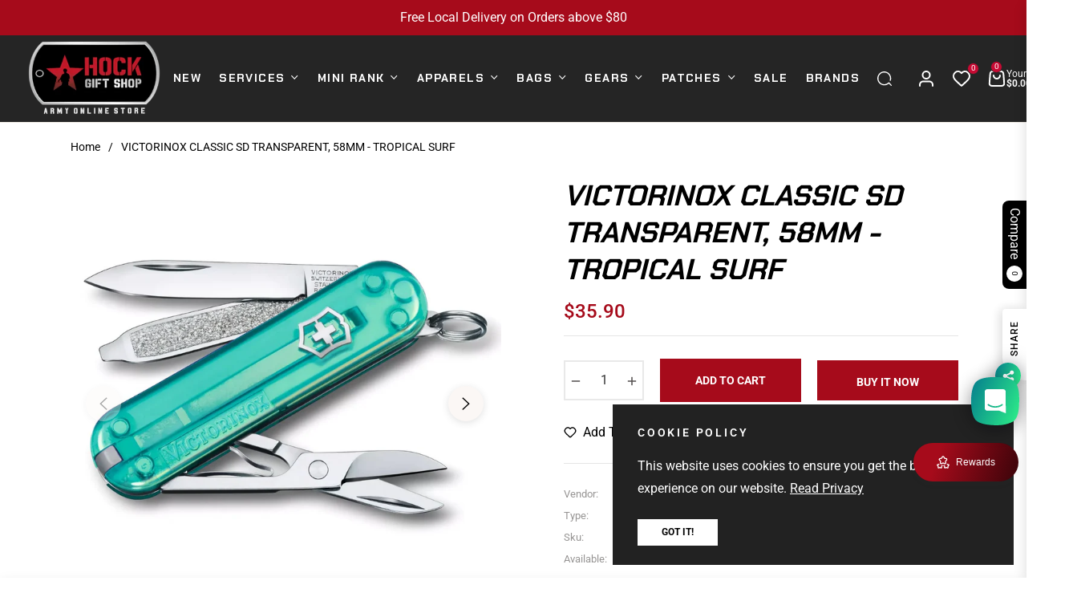

--- FILE ---
content_type: text/css
request_url: https://hockgiftshop.com/cdn/shop/t/4/assets/theme-custom.css?v=67292923761052424981737730321
body_size: -578
content:
.mb-27{margin-bottom:27px!important}.mbt-5{margin-bottom:5px!important}.mb-26{margin-bottom:26px!important}.mb-70{margin-bottom:70px!important}.mb-60{margin-bottom:60px!important}.mb-65{margin-bottom:65px!important}.mb-30{margin-bottom:30px!important}.mb-40{margin-bottom:40px!important}.mb-46{margin-bottom:46px!important}.mt-65{margin-top:65px!important}.mt-40{margin-top:40px!important}.mb-13{margin-bottom:13px!important}.mx-18{margin-right:18px;margin-left:18px}.mt-12{margin-top:12px}.mt-22{margin-top:22px}.mb-9{margin-bottom:9px!important}.mb-20{margin-bottom:20px!important}.mb-33{margin-bottom:33px!important}.mb-12{margin-bottom:12px!important}.mb-11{margin-bottom:11px!important}.mb-24{margin-bottom:24px!important}.ptb-5{padding-top:5px;padding-bottom:5px}.px-9{padding-left:9px;padding-right:9px}.p-30{padding:30px}.p-20{padding:20px}.p-15{padding:15px}.pt-25{padding-top:25px}.pt-30{padding-top:30px}.pb-30{padding-bottom:30px}.pt-40{padding-top:40px}@media (min-width: 1200px){.px-xl-95{padding-left:95px!important;padding-right:95px!important}.p-xl-30{padding:30px}}@media (min-width: 577px){.mb-sm-18{margin-bottom:18px!important}.mb-sm-27{margin-bottom:27px!important}.mb-sm-28{margin-bottom:28px!important}.mb-sm-60{margin-bottom:60px!important}.mb-sm-50{margin-bottom:50px!important}}.jdgm-widget.jdgm-widget{display:block;font-size:12px;margin:0 0 11px}.jdgm-prev-badge__stars .jdgm-star{padding:0 2px 0 0!important}
/*# sourceMappingURL=/cdn/shop/t/4/assets/theme-custom.css.map?v=67292923761052424981737730321 */


--- FILE ---
content_type: text/javascript; charset=utf-8
request_url: https://hockgiftshop.com/products/victorinox-classic-sd-transparent-58mm-tropical-surf.js
body_size: 2788
content:
{"id":8646965526778,"title":"VICTORINOX CLASSIC SD TRANSPARENT, 58MM - TROPICAL SURF","handle":"victorinox-classic-sd-transparent-58mm-tropical-surf","description":"\u003cp\u003e\u003cstrong\u003eClassic Pocket Knife in Bold, Vivid Colors\u003c\/strong\u003e\u003cbr\u003eFor more than a century, the Classic SD has been an icon of sleek functionality. And we’ve brought it bang up to date in a bold range of peppy colors like Mango Tango and Cherry Blossom that let you choose just the right tone for your personal taste. With a selection of matching accessories to complete the look, it’s the easiest lifetime commitment you’ll ever make.\u003cbr\u003e\u003c\/p\u003e\n\u003cp\u003e \u003c\/p\u003e\n\u003ch2\u003e\u003cstrong\u003eFeatures\u003c\/strong\u003e\u003c\/h2\u003e\n\u003cul\u003e\n\u003cli\u003eA compact tool for everyday tasks\u003c\/li\u003e\n\u003cli\u003eSwiss made pocket knife with 7 functions\u003c\/li\u003e\n\u003cli\u003eIncludes scissors and a nail file with screwdriver\u003c\/li\u003e\n\u003cli\u003e\u003cstrong\u003eTools:\u003c\/strong\u003e\u003c\/li\u003e\n\u003cul\u003e\n\u003cli\u003eSmall Blade\u003c\/li\u003e\n\u003cli\u003eScissors\u003c\/li\u003e\n\u003cli\u003eNail File\u003c\/li\u003e\n\u003cli\u003eScrewdriver 2.5 mm\u003c\/li\u003e\n\u003cli\u003eKey Ring\u003c\/li\u003e\n\u003cli\u003eToothpick\u003c\/li\u003e\n\u003cli\u003eTweezers\u003c\/li\u003e\n\u003c\/ul\u003e\n\u003c\/ul\u003e\n\u003cp\u003e \u003c\/p\u003e\n\u003ch2\u003e\u003cstrong\u003eSpecifications\u003c\/strong\u003e\u003c\/h2\u003e\n\u003cul\u003e\n\u003cli\u003e\n\u003cstrong\u003eItem Number:\u003c\/strong\u003e 0.6223.T5G\u003c\/li\u003e\n\u003cli\u003e\n\u003cstrong\u003eScale Material:\u003c\/strong\u003e ABS \/ Cellidor\u003c\/li\u003e\n\u003cli\u003e\n\u003cstrong\u003eBlade Lockable:\u003c\/strong\u003e No\u003c\/li\u003e\n\u003cli\u003e\n\u003cstrong\u003eOne Hand Blade:\u003c\/strong\u003e No\u003c\/li\u003e\n\u003cli\u003e\n\u003cstrong\u003eHeight:\u003c\/strong\u003e 0.4 in\u003c\/li\u003e\n\u003cli\u003e\n\u003cstrong\u003eLength:\u003c\/strong\u003e 2.3 in\u003c\/li\u003e\n\u003cli\u003e\n\u003cstrong\u003eWeight:\u003c\/strong\u003e 0.7 oz\u003c\/li\u003e\n\u003cli\u003e\n\u003cblockquote class=\"instagram-media\" data-instgrm-captioned=\"\" data-instgrm-permalink=\"https:\/\/www.instagram.com\/reel\/DHa7qxGSrBF\/?utm_source=ig_embed\u0026amp;utm_campaign=loading\" data-instgrm-version=\"14\" style=\"background: #FFF; border: 0; border-radius: 3px; box-shadow: 0 0 1px 0 rgba(0,0,0,0.5),0 1px 10px 0 rgba(0,0,0,0.15); margin: 1px; max-width: 540px; min-width: 326px; padding: 0; width: calc(100% - 2px);\"\u003e\n\u003cdiv style=\"padding: 16px;\"\u003e\n\u003ca href=\"https:\/\/www.instagram.com\/reel\/DHa7qxGSrBF\/?utm_source=ig_embed\u0026amp;utm_campaign=loading\" style=\"background: #FFFFFF; line-height: 0; padding: 0 0; text-align: center; text-decoration: none; width: 100%;\" target=\"_blank\"\u003e\n\u003cdiv style=\"display: flex; flex-direction: row; align-items: center;\"\u003e\n\u003cdiv style=\"background-color: #f4f4f4; border-radius: 50%; flex-grow: 0; height: 40px; margin-right: 14px; width: 40px;\"\u003e\u003cbr\u003e\u003c\/div\u003e\n\u003cdiv style=\"display: flex; flex-direction: column; flex-grow: 1; justify-content: center;\"\u003e\n\u003cdiv style=\"background-color: #f4f4f4; border-radius: 4px; flex-grow: 0; height: 14px; margin-bottom: 6px; width: 100px;\"\u003e\u003cbr\u003e\u003c\/div\u003e\n\u003cdiv style=\"background-color: #f4f4f4; border-radius: 4px; flex-grow: 0; height: 14px; width: 60px;\"\u003e\u003cbr\u003e\u003c\/div\u003e\n\u003c\/div\u003e\n\u003c\/div\u003e\n\u003cdiv style=\"padding: 19% 0;\"\u003e\u003cbr\u003e\u003c\/div\u003e\n\u003cdiv style=\"display: block; height: 50px; margin: 0 auto 12px; width: 50px;\"\u003e\u003csvg width=\"50px\" height=\"50px\" viewbox=\"0 0 60 60\" version=\"1.1\" xmlns=\"https:\/\/www.w3.org\/2000\/svg\" xmlns:xlink=\"https:\/\/www.w3.org\/1999\/xlink\"\u003e\u003cg stroke=\"none\" stroke-width=\"1\" fill=\"none\" fill-rule=\"evenodd\"\u003e\u003cg transform=\"translate(-511.000000, -20.000000)\" fill=\"#000000\"\u003e\u003cg\u003e\u003cpath d=\"M556.869,30.41 C554.814,30.41 553.148,32.076 553.148,34.131 C553.148,36.186 554.814,37.852 556.869,37.852 C558.924,37.852 560.59,36.186 560.59,34.131 C560.59,32.076 558.924,30.41 556.869,30.41 M541,60.657 C535.114,60.657 530.342,55.887 530.342,50 C530.342,44.114 535.114,39.342 541,39.342 C546.887,39.342 551.658,44.114 551.658,50 C551.658,55.887 546.887,60.657 541,60.657 M541,33.886 C532.1,33.886 524.886,41.1 524.886,50 C524.886,58.899 532.1,66.113 541,66.113 C549.9,66.113 557.115,58.899 557.115,50 C557.115,41.1 549.9,33.886 541,33.886 M565.378,62.101 C565.244,65.022 564.756,66.606 564.346,67.663 C563.803,69.06 563.154,70.057 562.106,71.106 C561.058,72.155 560.06,72.803 558.662,73.347 C557.607,73.757 556.021,74.244 553.102,74.378 C549.944,74.521 548.997,74.552 541,74.552 C533.003,74.552 532.056,74.521 528.898,74.378 C525.979,74.244 524.393,73.757 523.338,73.347 C521.94,72.803 520.942,72.155 519.894,71.106 C518.846,70.057 518.197,69.06 517.654,67.663 C517.244,66.606 516.755,65.022 516.623,62.101 C516.479,58.943 516.448,57.996 516.448,50 C516.448,42.003 516.479,41.056 516.623,37.899 C516.755,34.978 517.244,33.391 517.654,32.338 C518.197,30.938 518.846,29.942 519.894,28.894 C520.942,27.846 521.94,27.196 523.338,26.654 C524.393,26.244 525.979,25.756 528.898,25.623 C532.057,25.479 533.004,25.448 541,25.448 C548.997,25.448 549.943,25.479 553.102,25.623 C556.021,25.756 557.607,26.244 558.662,26.654 C560.06,27.196 561.058,27.846 562.106,28.894 C563.154,29.942 563.803,30.938 564.346,32.338 C564.756,33.391 565.244,34.978 565.378,37.899 C565.522,41.056 565.552,42.003 565.552,50 C565.552,57.996 565.522,58.943 565.378,62.101 M570.82,37.631 C570.674,34.438 570.167,32.258 569.425,30.349 C568.659,28.377 567.633,26.702 565.965,25.035 C564.297,23.368 562.623,22.342 560.652,21.575 C558.743,20.834 556.562,20.326 553.369,20.18 C550.169,20.033 549.148,20 541,20 C532.853,20 531.831,20.033 528.631,20.18 C525.438,20.326 523.257,20.834 521.349,21.575 C519.376,22.342 517.703,23.368 516.035,25.035 C514.368,26.702 513.342,28.377 512.574,30.349 C511.834,32.258 511.326,34.438 511.181,37.631 C511.035,40.831 511,41.851 511,50 C511,58.147 511.035,59.17 511.181,62.369 C511.326,65.562 511.834,67.743 512.574,69.651 C513.342,71.625 514.368,73.296 516.035,74.965 C517.703,76.634 519.376,77.658 521.349,78.425 C523.257,79.167 525.438,79.673 528.631,79.82 C531.831,79.965 532.853,80.001 541,80.001 C549.148,80.001 550.169,79.965 553.369,79.82 C556.562,79.673 558.743,79.167 560.652,78.425 C562.623,77.658 564.297,76.634 565.965,74.965 C567.633,73.296 568.659,71.625 569.425,69.651 C570.167,67.743 570.674,65.562 570.82,62.369 C570.966,59.17 571,58.147 571,50 C571,41.851 570.966,40.831 570.82,37.631\"\u003e\u003c\/path\u003e\u003c\/g\u003e\u003c\/g\u003e\u003c\/g\u003e\u003c\/svg\u003e\u003c\/div\u003e\n\u003cdiv style=\"padding-top: 8px;\"\u003e\n\u003cdiv style=\"color: #3897f0; font-family: Arial,sans-serif; font-size: 14px; font-style: normal; font-weight: 550; line-height: 18px;\"\u003eView this post on Instagram\u003c\/div\u003e\n\u003c\/div\u003e\n\u003cdiv style=\"padding: 12.5% 0;\"\u003e\u003cbr\u003e\u003c\/div\u003e\n\u003cdiv style=\"display: flex; flex-direction: row; margin-bottom: 14px; align-items: center;\"\u003e\n\u003cdiv\u003e\n\u003cdiv style=\"background-color: #f4f4f4; border-radius: 50%; height: 12.5px; width: 12.5px; transform: translateX(0px) translateY(7px);\"\u003e\u003cbr\u003e\u003c\/div\u003e\n\u003cdiv style=\"background-color: #f4f4f4; height: 12.5px; transform: rotate(-45deg) translateX(3px) translateY(1px); width: 12.5px; flex-grow: 0; margin-right: 14px; margin-left: 2px;\"\u003e\u003cbr\u003e\u003c\/div\u003e\n\u003cdiv style=\"background-color: #f4f4f4; border-radius: 50%; height: 12.5px; width: 12.5px; transform: translateX(9px) translateY(-18px);\"\u003e\u003cbr\u003e\u003c\/div\u003e\n\u003c\/div\u003e\n\u003cdiv style=\"margin-left: 8px;\"\u003e\n\u003cdiv style=\"background-color: #f4f4f4; border-radius: 50%; flex-grow: 0; height: 20px; width: 20px;\"\u003e\u003cbr\u003e\u003c\/div\u003e\n\u003cdiv style=\"width: 0; height: 0; border-top: 2px solid transparent; border-left: 6px solid #f4f4f4; border-bottom: 2px solid transparent; transform: translateX(16px) translateY(-4px) rotate(30deg);\"\u003e\u003cbr\u003e\u003c\/div\u003e\n\u003c\/div\u003e\n\u003cdiv style=\"margin-left: auto;\"\u003e\n\u003cdiv style=\"width: 0px; border-top: 8px solid #F4F4F4; border-right: 8px solid transparent; transform: translateY(16px);\"\u003e\u003cbr\u003e\u003c\/div\u003e\n\u003cdiv style=\"background-color: #f4f4f4; flex-grow: 0; height: 12px; width: 16px; transform: translateY(-4px);\"\u003e\u003cbr\u003e\u003c\/div\u003e\n\u003cdiv style=\"width: 0; height: 0; border-top: 8px solid #F4F4F4; border-left: 8px solid transparent; transform: translateY(-4px) translateX(8px);\"\u003e\u003cbr\u003e\u003c\/div\u003e\n\u003c\/div\u003e\n\u003c\/div\u003e\n\u003cdiv style=\"display: flex; flex-direction: column; flex-grow: 1; justify-content: center; margin-bottom: 24px;\"\u003e\n\u003cdiv style=\"background-color: #f4f4f4; border-radius: 4px; flex-grow: 0; height: 14px; margin-bottom: 6px; width: 224px;\"\u003e\u003cbr\u003e\u003c\/div\u003e\n\u003cdiv style=\"background-color: #f4f4f4; border-radius: 4px; flex-grow: 0; height: 14px; width: 144px;\"\u003e\u003cbr\u003e\u003c\/div\u003e\n\u003c\/div\u003e\n\u003c\/a\u003e\n\u003cp style=\"color: #c9c8cd; font-family: Arial,sans-serif; font-size: 14px; line-height: 17px; margin-bottom: 0; margin-top: 8px; overflow: hidden; padding: 8px 0 7px; text-align: center; text-overflow: ellipsis; white-space: nowrap;\"\u003e\u003ca href=\"https:\/\/www.instagram.com\/reel\/DHa7qxGSrBF\/?utm_source=ig_embed\u0026amp;utm_campaign=loading\" style=\"color: #c9c8cd; font-family: Arial,sans-serif; font-size: 14px; font-style: normal; font-weight: normal; line-height: 17px; text-decoration: none;\" target=\"_blank\"\u003eA post shared by Hock Gift Shop (@hockgiftshop)\u003c\/a\u003e\u003c\/p\u003e\n\u003c\/div\u003e\n\u003c\/blockquote\u003e\n\u003cscript src=\"\/\/www.instagram.com\/embed.js\" async=\"\"\u003e\u003c\/script\u003e\n\u003c\/li\u003e\n\u003c\/ul\u003e\n\u003cp\u003e \u003c\/p\u003e\n\u003ch1\u003e*** SHEATH NOT INCLUDED ***\u003c\/h1\u003e\n\u003cp\u003e \u003c\/p\u003e\n\u003cp\u003e\u003ciframe title=\"YouTube video player\" src=\"https:\/\/www.youtube.com\/embed\/aZGQa-sVnAQ\" height=\"539\" width=\"750\"\u003e\u003c\/iframe\u003e\u003c\/p\u003e","published_at":"2024-10-19T01:40:21+08:00","created_at":"2024-10-19T01:40:22+08:00","vendor":"Victorinox","type":"Swiss Army Knives","tags":["CV5810OFF","Swiss Army Knives","victorinox","WHAT NEW","what's new"],"price":3590,"price_min":3590,"price_max":3590,"available":true,"price_varies":false,"compare_at_price":null,"compare_at_price_min":0,"compare_at_price_max":0,"compare_at_price_varies":false,"variants":[{"id":46764716720378,"title":"Default Title","option1":"Default Title","option2":null,"option3":null,"sku":"0.6223.T24G","requires_shipping":true,"taxable":true,"featured_image":null,"available":true,"name":"VICTORINOX CLASSIC SD TRANSPARENT, 58MM - TROPICAL SURF","public_title":null,"options":["Default Title"],"price":3590,"weight":150,"compare_at_price":null,"inventory_management":"shopify","barcode":null,"requires_selling_plan":false,"selling_plan_allocations":[]}],"images":["\/\/cdn.shopify.com\/s\/files\/1\/1802\/3631\/files\/Victorinox-Classic-SD-Transparent-Tropical-Surf.jpg?v=1729273245","\/\/cdn.shopify.com\/s\/files\/1\/1802\/3631\/files\/Victorinox-Classic-SD-Transparent-Tropical-Surf-02.jpg?v=1729273245","\/\/cdn.shopify.com\/s\/files\/1\/1802\/3631\/files\/Victorinox-Classic-SD-Transparent-Tropical-Surf-03.jpg?v=1729273245","\/\/cdn.shopify.com\/s\/files\/1\/1802\/3631\/files\/Victorinox-Classic-SD-Transparent-Tropical-Surf-04.jpg?v=1729273245"],"featured_image":"\/\/cdn.shopify.com\/s\/files\/1\/1802\/3631\/files\/Victorinox-Classic-SD-Transparent-Tropical-Surf.jpg?v=1729273245","options":[{"name":"Title","position":1,"values":["Default Title"]}],"url":"\/products\/victorinox-classic-sd-transparent-58mm-tropical-surf","media":[{"alt":null,"id":35077841617146,"position":1,"preview_image":{"aspect_ratio":1.0,"height":1090,"width":1090,"src":"https:\/\/cdn.shopify.com\/s\/files\/1\/1802\/3631\/files\/Victorinox-Classic-SD-Transparent-Tropical-Surf.jpg?v=1729273245"},"aspect_ratio":1.0,"height":1090,"media_type":"image","src":"https:\/\/cdn.shopify.com\/s\/files\/1\/1802\/3631\/files\/Victorinox-Classic-SD-Transparent-Tropical-Surf.jpg?v=1729273245","width":1090},{"alt":null,"id":35077841649914,"position":2,"preview_image":{"aspect_ratio":1.0,"height":878,"width":878,"src":"https:\/\/cdn.shopify.com\/s\/files\/1\/1802\/3631\/files\/Victorinox-Classic-SD-Transparent-Tropical-Surf-02.jpg?v=1729273245"},"aspect_ratio":1.0,"height":878,"media_type":"image","src":"https:\/\/cdn.shopify.com\/s\/files\/1\/1802\/3631\/files\/Victorinox-Classic-SD-Transparent-Tropical-Surf-02.jpg?v=1729273245","width":878},{"alt":null,"id":35077841682682,"position":3,"preview_image":{"aspect_ratio":1.0,"height":879,"width":879,"src":"https:\/\/cdn.shopify.com\/s\/files\/1\/1802\/3631\/files\/Victorinox-Classic-SD-Transparent-Tropical-Surf-03.jpg?v=1729273245"},"aspect_ratio":1.0,"height":879,"media_type":"image","src":"https:\/\/cdn.shopify.com\/s\/files\/1\/1802\/3631\/files\/Victorinox-Classic-SD-Transparent-Tropical-Surf-03.jpg?v=1729273245","width":879},{"alt":null,"id":35077841584378,"position":4,"preview_image":{"aspect_ratio":1.0,"height":856,"width":856,"src":"https:\/\/cdn.shopify.com\/s\/files\/1\/1802\/3631\/files\/Victorinox-Classic-SD-Transparent-Tropical-Surf-04.jpg?v=1729273245"},"aspect_ratio":1.0,"height":856,"media_type":"image","src":"https:\/\/cdn.shopify.com\/s\/files\/1\/1802\/3631\/files\/Victorinox-Classic-SD-Transparent-Tropical-Surf-04.jpg?v=1729273245","width":856}],"requires_selling_plan":false,"selling_plan_groups":[]}